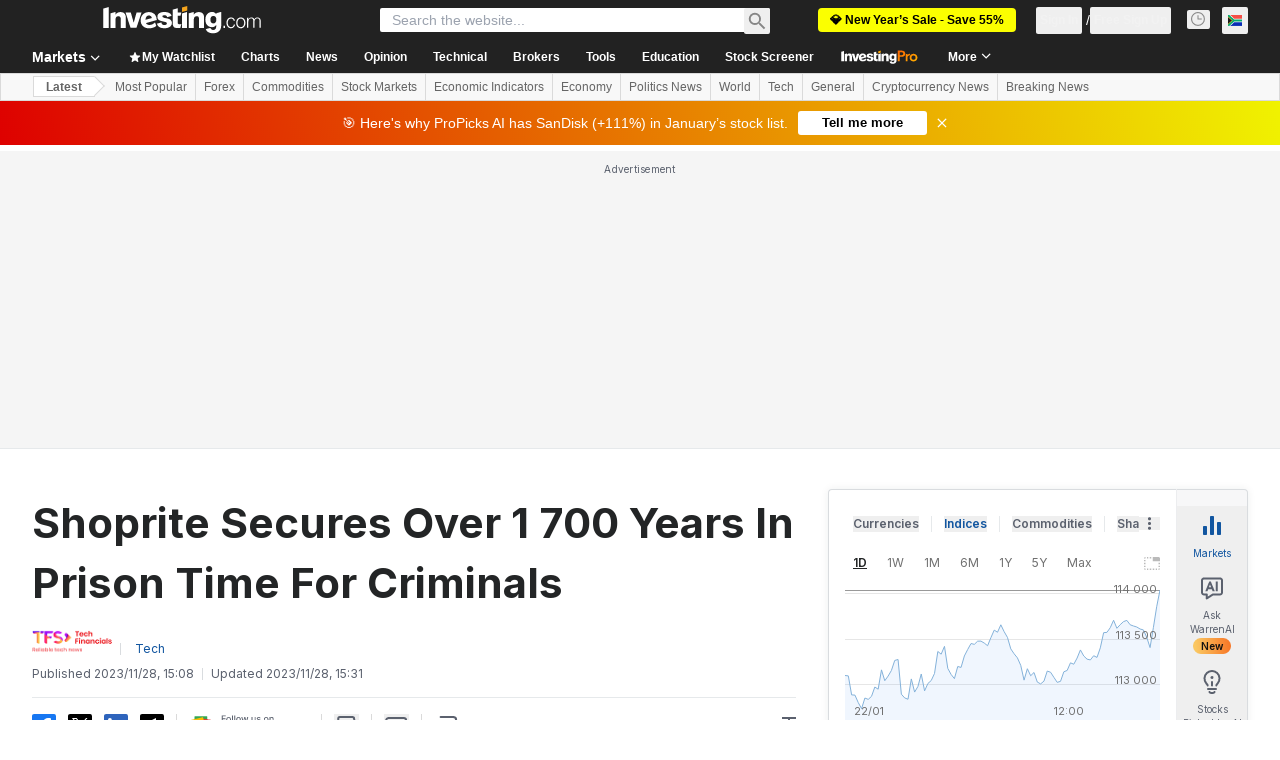

--- FILE ---
content_type: application/javascript
request_url: https://promos.investing.com/eu-a4flkt7l2b/z9gd/9a63d23b-49c1-4335-b698-e7f3ab10af6c/za.investing.com/jsonp/z?cb=1769147299618&callback=__dgoyhtf6dkrhxj
body_size: 712
content:
__dgoyhtf6dkrhxj({"da":"bg*br*al|Apple%bt*bm*bs*cb*bu*dl$0^j~m|131.0.0.0%v~d~f~primarySoftwareType|Robot%s~r~dg*e~b~dq*z|Blink%cn*ds*ba*ch*cc*n|Chrome%t~bl*ac~aa~g~y|macOS%ce*ah~bq*bd~dd*cq$0^cl*df*bp*ad|Desktop%bh*c~dc*dn*bi*ae~ci*cx*p~bk*de*bc*i~h|10.15.7%cd*w~cu*ck*l~u~partialIdentification*af~bz*db*ab*q~a*cp$0^dh*k|Apple%cr*ag|-","rand":228027,"geo":{"region_name":"Ohio","latitude":39.9625,"time_zone":"America/New_York","country_code":"US","country_name":"United States","ip":"3.138.184.1","metro_code":535,"continent_name":"North America","continent_code":"NA","city":"Columbus","region_code":"OH","longitude":-83.0061,"zipcode":"43215"},"ts":1769147299693.0,"success":true});